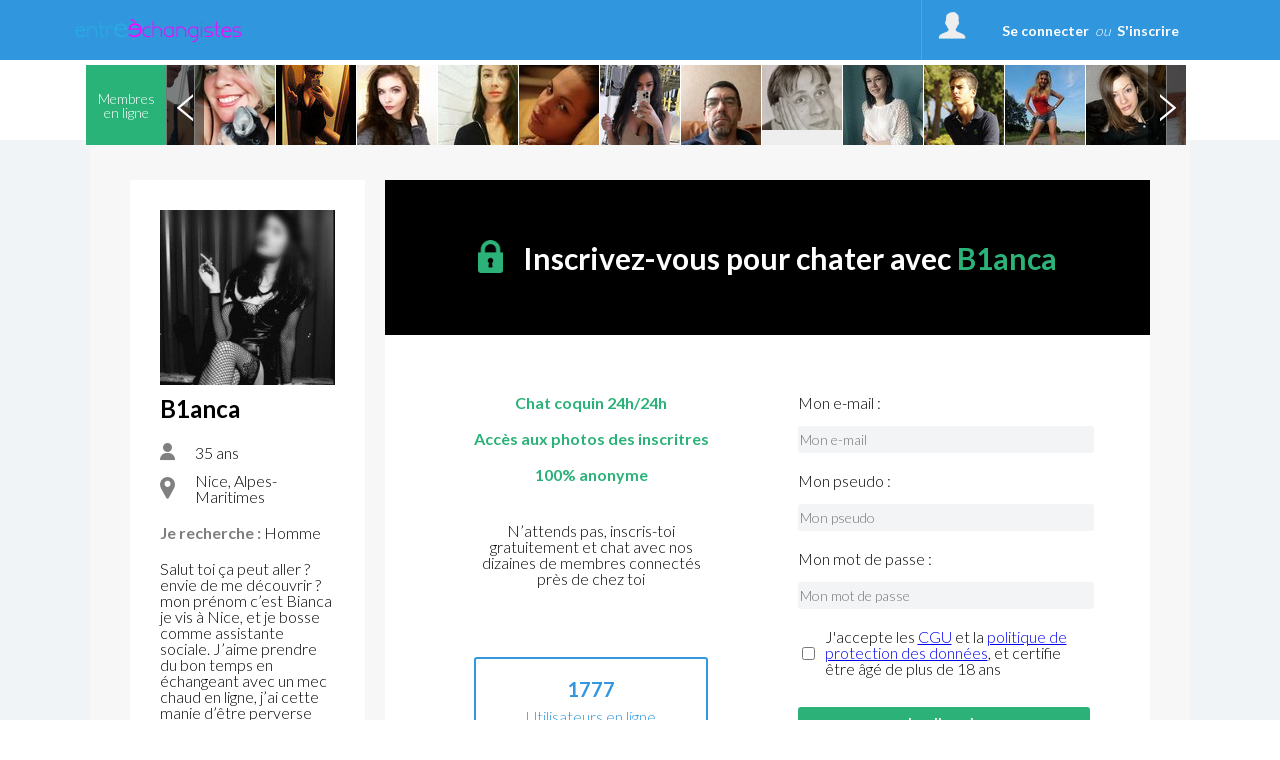

--- FILE ---
content_type: application/javascript
request_url: https://www.entre-echangistes.fr/public/js/new-custom.js?2026012120
body_size: 1395
content:
$( document ).ready(function() { 
	
	$('#new-my-messages .close').click(function(){
	    $('#new-my-msg-block').hide();
	});
	
	$('#new-msg-alert .close').click(function(){
	    $('#new-msg-alert').hide();
	});
	$('#new-msg-alert .action').click(function(){
	    $('#new-messanger').show();
	    $('#new-msg-alert').hide();
	});


	$('#new-messanger .close').click(function(){
	    $('#new-messanger').hide();
	});
	// $('#new-messanger .action-1').click(function(){
	//     $('#new-messanger').hide();
	//     $('#new-msg-alert').show();
	// });
	
	$('#less-options').click(function(){
		//console.log("less option click !!!!!!!!");     
	    $(this).hide();
	    $('#new-quick-search').show();
	    $('#more-options').show();
	    $('#for_search_form').hide();
	    //document.searchform.searchAction.value="Simple";
	});
	$('#more-options').click(function(){
		//console.log("more option click !!!!!!!!");   
	    $(this).hide();
	    $('#new-quick-search').hide();
	    $('#less-options').show();
	    $('#for_search_form').show();
	    //document.searchform.searchAction.value="Advance";
	});

	
});



function leftMenu(obj){
    if ($(obj).hasClass('no-active') && !$('#new-left-menu').hasClass('show')){
            $(obj).removeClass('no-active').addClass('active');
            $('#new-left-menu').addClass('show');
            $('#h-profile, #h-chat-btn').removeClass('active').addClass('no-active');
            $('#new-messanger').css({'right':'20px'});
            $('#new-right-menu').removeClass('show');
            return;
    }
    if ($(obj).hasClass('active') && $('#new-left-menu').hasClass('show')){
            $(obj).removeClass('active').addClass('no-active');
            $('#new-left-menu').removeClass('show');
            return;
    }
}


function rightMenu(obj){
    if ($(obj).hasClass('no-active') && !$('#new-right-menu').hasClass('show')){
            $(obj).removeClass('no-active').addClass('active');
            $('#new-right-menu').addClass('show');   
            $('#l-menu-btn, #h-chat-btn').removeClass('active').addClass('no-active');
            $('#new-left-menu').removeClass('show');
        	$('#new-messanger').css({'right':'250px'});
            return;
    }
    if ($(obj).hasClass('active') && $('#new-right-menu').hasClass('show')){
            $(obj).removeClass('active').addClass('no-active');
            $('#new-right-menu').removeClass('show');
            $('#new-messanger').css({'right':'20px'});
            return;
    }
}


//function openChat1(obj){
//    if ($(obj).hasClass('no-active')){
//            $(obj).removeClass('no-active').addClass('active');
//            $('#l-menu-btn, #h-profile').removeClass('active').addClass('no-active');
//            $('#new-left-menu, #new-right-menu').removeClass('show');
//            return;
//    }
//    if ($(obj).hasClass('active')){
//            $(obj).removeClass('active').addClass('no-active');
//            return;
//    }
//}


function close1(obj){
    $(obj).parent().hide();
    if( $(obj).parent().prop('id') == "top-upgrade-msg") {
    	/**
    	 * Utilisation du SESSIONSTORAGE pour gérer la popup upgrade, ainsi l'évènement est lié à la session de l'utilisateur et non plus au localstorage du browser
    	 */
    	 sessionStorage.setItem('top-upgrade-already-closed','active');
    }
    if( $(obj).parent().prop('id') == "top-new-msg") {
    	$(obj).parent().addClass('already_closed');
    	sessionStorage.setItem('top-pub-already-closed','active');
    }
    if( $(obj).parent().prop('id') == "top-upgrade-msg" && $(window).height() > 600 ){
    	$('#new-my-messages').css({'top':'61px'});
    } else if( $(obj).parent().prop('id') == "top-upgrade-msg" && $(window).height() < 600 ){
    	$('#new-my-messages').css({'top':'0'});
    }
}


function chbox1(obj){
    if ($(obj).hasClass('no-checked')){
        $(obj).removeClass('no-checked').addClass('checked');
        $(obj).find('input').attr('checked', true);
        return;
    }
    if ($(obj).hasClass('checked')){
        $(obj).removeClass('checked').addClass('no-checked');
        $(obj).find('input').attr('checked', false);
        return;
    }
}

function chboxInit(){
    var c = $('.chbox input');
    for (var i = 0; i < c.length; i++){
        if (c.eq(i).is(':checked')){
            c.eq(i).parent('.chbox').removeClass('no-checked').addClass('checked');
        }
        else {
            c.eq(i).parent('.chbox').removeClass('checked').addClass('no-checked');
        }
    }
}

chboxInit();




function showSmiles1(obj){
    if ($(obj).hasClass('no-active')){
        $(obj).removeClass('no-active').addClass('active');
        $('#new-messanger .smiles-block').show();
        return;
    }
    if ($(obj).hasClass('active')){
        $(obj).removeClass('active').addClass('no-active');
        $('#new-messanger .smiles-block').hide();
        return;
    }
}

function showSmiles2(obj){
    if ($(obj).hasClass('no-active')){
        $(obj).removeClass('no-active').addClass('active');
        $('#new-my-messages .smiles-block').show();
        // hide photos
        $('#show-photos').removeClass('active').addClass('no-active');
        $('#new-my-messages .photos-block').hide();
        return;
    }
    if ($(obj).hasClass('active')){
        $(obj).removeClass('active').addClass('no-active');
        $('#new-my-messages .smiles-block').hide();
        return;
    }
}

function select_current_conversation( chat_location, object ) {
//	console.log('Dans select current conv');
	$.each($(chat_location+' .profile'), function(){
//		console.log($(this));
		if($(this).hasClass('active')){
			$(this).removeClass('active');
			$(this).css({'background-color' : 'white'});
		}
	$(object).addClass('active');
	});
}


function selectTab1(obj){
    var tabName = $(obj).attr('data-tab-name');
    $(obj).siblings('.tab').removeClass('active');
    $(obj).siblings('.tab').addClass('no-active');
    $(obj).removeClass('no-active');
    $(obj).addClass('active');
    $('#new-my-messages .tab-content').removeClass('active');
    $('#new-my-messages .tab-content.'+tabName).addClass('active');
}


function showPhotos1(obj){
    if ($(obj).hasClass('no-active')){  
        $(obj).removeClass('no-active').addClass('active');
        $('#new-my-messages .photos-block').show();
        // hide smiles
        $('#show-smiles').removeClass('active').addClass('no-active');
        $('#new-my-messages .smiles-block').hide();
        return;
    }
    if ($(obj).hasClass('active')){
        $(obj).removeClass('active').addClass('no-active');
        $('#new-my-messages .photos-block').hide();
        return;
    }
}


function messangerContacts(obj){
    if ($(obj).hasClass('hide')){
    	localStorage.setItem('quick_chat','reduce');
    	//$('#alert').addClass('popup_alert_left');
        $(obj).removeClass('hide').addClass('show');
        $('#new-messanger .head .profile, #new-messanger .head .border, #new-messanger .messages, #new-messanger .controls').hide();
        $('#new-messanger').css({'width':'200px'});
        return;
    }
    if ($(obj).hasClass('show')){
    	$('#alert').addClass('popup_alert_left');
    	localStorage.setItem('quick_chat','active');
        $(obj).removeClass('show').addClass('hide');
        $('#new-messanger .head .profile, #new-messanger .head .border, #new-messanger .messages, #new-messanger .controls').show();
        $('#new-messanger').css({'width':'560px'});
        return;
    }
}

